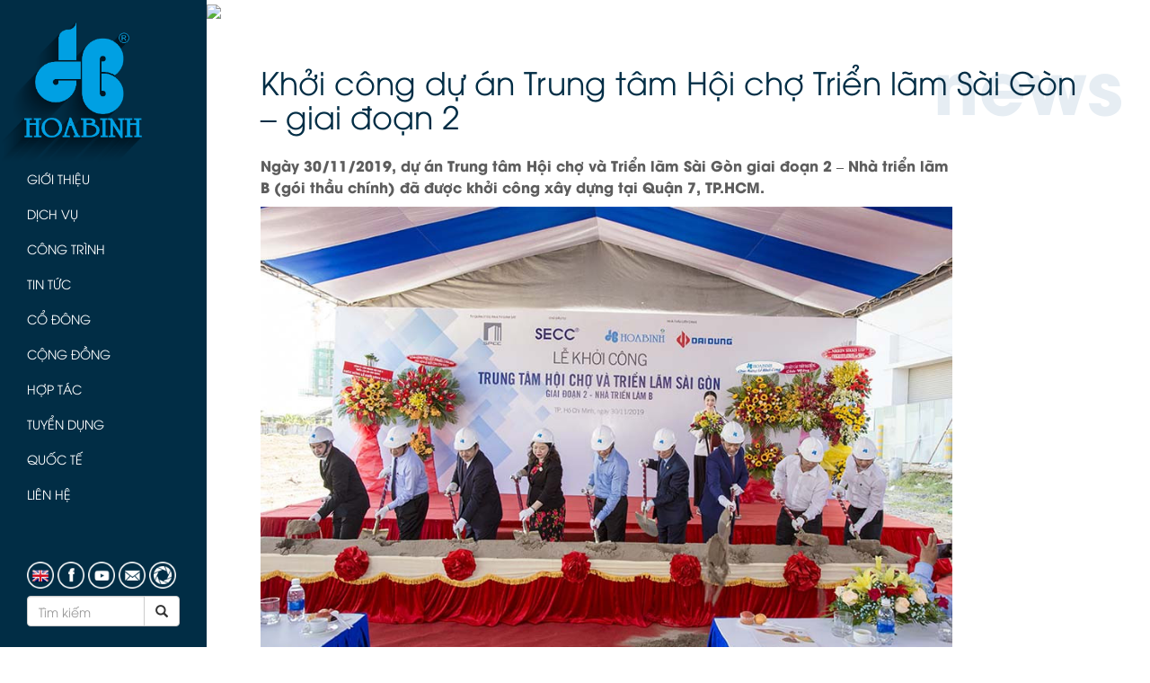

--- FILE ---
content_type: text/html; charset=UTF-8
request_url: https://hbcg.vn/news/9387-khoicongduantrungtamhoichotrienlamsaigongiaidoan2.html
body_size: 25584
content:
<!DOCTYPE html>
<html lang="en">

<head>
    <title>
                    Hòa Bình khởi công xây dựng dự án SECC | Hbcg.vn
            </title>
    <meta charset="utf-8">
    <link rel="shortcut icon" type="image/x-icon" href="/img/favicon.ico">
    <meta name="viewport" content="width=device-width, initial-scale=1">
    <meta name="title" content="Hòa Bình khởi công xây dựng dự án SECC | Hbcg.vn">
<meta name="description" content="Liên danh Hòa Bình và Đại Dũng là thầu chính thi công gói thầu xây dựng chính từ kết cấu móng đến mái, thời gian thi công trong 465 ngày.">
    <link rel="stylesheet" href="https://hbcg.vn/css/bootstrap.css">
    <style>

    </style>
        <link rel="stylesheet" href="https://hbcg.vn/css/style.css">
    <script src="https://hbcg.vn/js/jquery.min.js"></script>
    <script src="https://hbcg.vn/js/bootstrap.min.js"></script>
    <script src="https://hbcg.vn/admin/hb/js/helpers/util.js"></script>
    <!-- Google Tag Manager -->
    <script>
        (function(w, d, s, l, i) {
            w[l] = w[l] || [];
            w[l].push({
                'gtm.start': new Date().getTime(),
                event: 'gtm.js'
            });
            var f = d.getElementsByTagName(s)[0],
                j = d.createElement(s),
                dl = l != 'dataLayer' ? '&l=' + l : '';
            j.async = true;
            j.src =
                'https://www.googletagmanager.com/gtm.js?id=' + i + dl;
            f.parentNode.insertBefore(j, f);
        })(window, document, 'script', 'dataLayer', 'GTM-53VB7R7');
    </script>
    <!-- End Google Tag Manager -->
</head>

<body class="newsPage">
        <!-- Google Tag Manager (noscript) -->
        <noscript><iframe src="https://www.googletagmanager.com/ns.html?id=GTM-53VB7R7" height="0" width="0" style="display:none;visibility:hidden"></iframe></noscript>
        <!-- End Google Tag Manager (noscript) -->
        <div class="navbar navbar-default navbar-fixed-top visible-sm visible-xs" role="navigation">
    <div class="container-fluid">
        <div class="navbar-header">
            <button type="button" class="navbar-toggle" data-toggle="offcanvas" data-target=".sidebar-nav">
                <span class="icon-bar"></span>
                <span class="icon-bar"></span>
                <span class="icon-bar"></span>
            </button>
            <a class="navbar-brand" href="/"><img src="https://hbcg.vn/img/logo1.png" class="logo"></a>
        </div>
    </div>
</div>        <div class="container-fluid">
            <div class="row row-offcanvas row-offcanvas-left">
                <div class="menu sidebar-offcanvas" id="sidebar" role="navigation">
    <div class="menu__inner">
        <a href="/"><img src="https://hbcg.vn/img/logo1.png" class="logo hidden-xs hidden-sm"></a>
        <ul class="nav nav-pills nav-stacked">
                            <li class="dropdown">
    <a class="dropdown-toggle" data-toggle="dropdown" href="#">Giới thiệu</a>
    <ul class="dropdown-menu">
        <li><a href="https://hbcg.vn/page/57-thong-diep-cua-chu-tich-hdqt.html">Thông điệp của CT. HĐQT</a></li>
        <li><a href="https://hbcg.vn/page/58-lich-su.html">Lịch sử</a></li>
        <li><a href="https://hbcg.vn/page/59-tuyen-ngon-gia-tri.html">Tuyên ngôn giá trị</a></li>
        <li><a href="https://hbcg.vn/page/61-co-cau-to-chuc.html">Cơ cấu tổ chức</a></li>
        <li><a href="https://hbcg.vn/bod">Đội ngũ lãnh đạo</a></li>
        <li><a href="https://hbcg.vn/page/63-trinh-do-chuyen-mon.html">Trình độ chuyên môn</a></li>
        <li><a href="https://hbcg.vn/page/64-nang-luc-thi-cong.html">Năng lực thi công</a></li>
        <li><a href="https://hbcg.vn/page/65-he-thong-quan-ly.html">Hệ thống quản lý</a></li>
        <li><a href="https://hbcg.vn/page/66-thanh-tich.html">Thành tích</a></li>
        <li><a href="https://hbcg.vn/page/67-cong-ty-thanh-vien.html">Công ty thành viên</a></li>
        <li><a href="https://hbcg.vn/cr">Khách hàng</a></li>
    </ul>
</li>
<li><a href="https://hbcg.vn/page/69-dich-vu.html">Dịch vụ</a></li>
<li class="dropdown">
    <a class="dropdown-toggle" data-toggle="dropdown" href="projects.html">Công trình</a>
    <ul class="dropdown-menu long-dropdown">
        <p class="txt10">Hạng mục</p>
                    <li><a href="https://hbcg.vn/project/type/1-Công trình thương mại phức hợp.html">Công trình thương mại phức hợp</a></li>
                    <li><a href="https://hbcg.vn/project/type/2-Công trình nhà ở.html">Công trình nhà ở</a></li>
                    <li><a href="https://hbcg.vn/project/type/3-Công trình văn hóa - y tế - Giáo dục.html">Công trình văn hóa - y tế - Giáo dục</a></li>
                    <li><a href="https://hbcg.vn/project/type/4-Công trình công nghiệp.html">Công trình công nghiệp</a></li>
                    <li><a href="https://hbcg.vn/project/type/5-Công trình hạ tầng - hàng không.html">Công trình hạ tầng - hàng không</a></li>
                <p class="txt10">Năm</p>
        <ul class="years">
                                        <li><a href="https://hbcg.vn/project/year/2026.html">2026</a></li>
                            <li><a href="https://hbcg.vn/project/year/2025.html">2025</a></li>
                            <li><a href="https://hbcg.vn/project/year/2024.html">2024</a></li>
                            <li><a href="https://hbcg.vn/project/year/2023.html">2023</a></li>
                            <li><a href="https://hbcg.vn/project/year/2022.html">2022</a></li>
                    </ul>
        <ul class="years">
                            <li><a href="https://hbcg.vn/project/year/2021.html">2021</a></li>
                            <li><a href="https://hbcg.vn/project/year/2020.html">2020</a></li>
                            <li><a href="https://hbcg.vn/project/year/2019.html">2019</a></li>
                            <li><a href="https://hbcg.vn/project/year/2018.html">2018</a></li>
                            <li><a href="https://hbcg.vn/project/year/2017.html">2017</a></li>
                    </ul>
        <p class="txt10">Khu vực</p>
                    <li><a href="https://hbcg.vn/project/region/1-Bắc.html">Bắc</a></li>
                    <li><a href="https://hbcg.vn/project/region/2-Trung.html">Trung</a></li>
                    <li><a href="https://hbcg.vn/project/region/3-Nam.html">Nam</a></li>
                    <li><a href="https://hbcg.vn/project/region/4-Nước ngoài.html">Nước ngoài</a></li>
            </ul>
</li>
<li><a href="https://hbcg.vn/news/">Tin tức</a></li>
<li class="dropdown">
    <a class="dropdown-toggle" data-toggle="dropdown" href="#">Cổ đông</a>
    <ul class="dropdown-menu">
        <li><a href="https://hbcg.vn/page/70-co-dong.html">Giới thiệu chung</a></li>
        <li><a href="https://hbcg.vn/report/news.html">Thông tin cổ đông</a></li>
        <li><a href="https://hbcg.vn/report/congress_news.html">Đại hội cổ đông</a></li>
        <li><a href="https://hbcg.vn/report/financial.html">Báo cáo tài chính</a></li>
        <li><a href="https://hbcg.vn/report/annual.html">Báo cáo thường niên</a></li>
        <li><a href="https://hbcg.vn/report/invest.html">Bản tin nhà đầu tư</a></li>
    </ul>
</li>
<li class="dropdown">
    <a class="dropdown-toggle" data-toggle="dropdown" href="#">Cộng đồng</a>
    <ul class="dropdown-menu">
        <li><a href="https://hbcg.vn/community/choose/1">Quỹ Lê Mộng Đào</a></li>
        <li><a href="https://hbcg.vn/community/news">Hoạt động xã hội</a></li>
	<li><a href="https://hbcg.vn/community/esg">ESG</a></li>
    </ul>
</li>
<li class="dropdown">
    <a class="dropdown-toggle" data-toggle="dropdown" href="#">Hợp tác</a>
    <ul class="dropdown-menu">
        
        <li><a href="https://hbcg.vn/page/75-chinh-sach-nha-thau-phu.html">Chính sách thầu phụ</a></li>
        <li><a href="https://hbcg.vn/page/7390-chinh-sach-nha-cung-cap.html">Chính sách nhà cung cấp</a></li>
        
    </ul>
</li>
<li class="dropdown">
    <a class="dropdown-toggle" data-toggle="dropdown" href="#">Tuyển dụng</a>
    <ul class="dropdown-menu">
        <li><a href="https://hbcg.vn/page/77-chinh-sach-nhan-su.html">Chính sách nhân sự</a></li>
        <li><a href="https://hbcg.vn/jobs">Vị trí tuyển dụng</a></li>
	<li><a href="https://hbevn.vn">Cơ hội việc làm quốc tế</a></li>
    </ul>
</li>
<li class="dropdown">
    <a class="dropdown-toggle" data-toggle="dropdown" href="#">Quốc tế</a>
    <ul class="dropdown-menu">
        <li><a href="https://hbcg.vn/page/10382-tam-nhin-va-muc-tieu.html">Tầm nhìn và mục tiêu</a></li>
        <li><a href="https://hbcg.vn/page/10381-chien-luoc-va-hop-tac.html">Chiến lược và hợp tác</a></li>
        <li><a href="https://hbcg.vn/page/10380-thi-truong-muc-tieu.html">Thị trường mục tiêu</a></li>
        <li><a href="https://hbcg.vn/news/category/9-tin-quoc-te.html">Tin quốc tế</a></li>
	<li><a href="https://hbevn.vn">Hướng nghiệp Nghề Quốc Tế HBE</a></li>
    </ul>
</li>
<li><a href="https://hbcg.vn/page/79-lien-he.html">Liên hệ</a></li>
                    </ul>

        <div class="social-icons">
                            <a href="https://hbcg.vn/locale/2"><img src="https://hbcg.vn/img/en.png"></a>
                        <a href="https://www.facebook.com/hoabinhconstruction/" target="_blank"><img src="https://hbcg.vn/img/fb.png"></a>
            <a href="https://www.youtube.com/channel/UCJjuquVuJKPW8ua4hLz5y9w/featured" target="_blank"><img src="https://hbcg.vn/img/youtube.png"></a>
            <a href="https://mail.hbcg.vn/webmail/" target="_blank"><img src="https://hbcg.vn/img/email.png"></a>
            <a href="https://portal.hbcg.vn/security/login.aspx" target="_blank"><img src="https://hbcg.vn/img/portal.png"></a>

            <form class="navbar-form" role="search" style="padding: 0" action="https://hbcg.vn/search">
                <div class="input-group">
                    <input class="form-control" placeholder="Tìm kiếm" name="keyword" type="text">
                    <div class="input-group-btn">
                        <button class="btn btn-default" type="submit"><i class="glyphicon glyphicon-search"></i></button>
                    </div>
                </div>
            </form>
        </div>
    </div>
</div>                <div class="container-fluid" id="container">
                    <div class="main">
                                                            <img src="https://hbcg.vn/storage/posts/image/20191129091250.jpg">
                            <div class="container-fluid      main-padding
     tin-tuc
" id="tin-tuc">
                                <h1 class="txt2">Khởi công dự án Trung tâm Hội chợ Triển lãm Sài Gòn – giai đoạn 2</h1>
    <p class="bg-text">news</p>
    <div class="row">
        <div class="col-lg-10">
            <p class="txt32"> Ngày 30/11/2019, dự án Trung tâm Hội chợ và Triển lãm Sài Gòn giai đoạn 2 – Nhà triển lãm B (gói thầu chính) đã được khởi công xây dựng tại Quận 7, TP.HCM.</p>
            <p style="text-align:justify"><img alt="Hòa Bình khởi công xây dựng dự án SECC" src="https://hbcg.vn/laravel-filemanager/app/public/media/image/tap-doan-xay-dung-hoa-binh-khoi-cong-SECC-1.jpg" style="width:886px" /></p>

<p style="text-align:justify"><span style="font-size:13.0pt">Trung tâm Hội chợ và Triển lãm Sài Gòn giai đoạn 2 – Nhà triển lãm B</span><span style="font-size:13.0pt"> do Công ty Liên doanh Hội chợ và Triển lãm Sài Gòn làm chủ đầu tư</span><span style="font-size:13.0pt">. Dự án </span><span style="font-size:13.0pt">có diện tích xây dựng 12.231 m<sup>2</sup>, </span><span style="font-size:13.0pt">sử dụng biện pháp kết cấu khung dàn thép nhịp lớn. </span></p>

<p style="text-align:justify"><img alt="Hòa Bình khởi công xây dựng dự án SECC" src="https://hbcg.vn/laravel-filemanager/app/public/media/image/tap-doan-xay-dung-hoa-binh-khoi-cong-SECC-3.jpg" style="width:886px" /></p>

<p style="text-align:justify"><span style="font-size:13.0pt">Liên danh </span><span style="font-size:13.0pt">Tập đoàn Xây dựng </span><span style="font-size:13.0pt">Hòa Bình và Công ty CP Cơ khí Xây dựng Thương mại Đại Dũng là thầu chính thi công gói thầu xây dựng chính từ kết cấu móng đến mái</span><span style="font-size:13.0pt">, thời gian thi công trong 465 ngày. </span></p>

<p style="text-align:justify"><span style="font-size:13.0pt"><img alt="Hòa Bình khởi công xây dựng dự án SECC" src="https://hbcg.vn/laravel-filemanager/app/public/media/image/tap-doan-xay-dung-hoa-binh-khoi-cong-SECC-2.jpg" style="width:886px" /></span></p>
            <div class="row">
                <div class="col-xs-12">
                    <div class="print-email">
                        <a href="javascript:window.print()" class="printbtn"><img src="https://hbcg.vn/img/print.png"></a>
                        <!-- Trigger the modal with a button -->
                        <button type="button" class="email" data-toggle="modal" data-target="#email"><img src="https://hbcg.vn/img/email-icon.png"></button>

                        <!-- Modal -->
                        <div id="email" class="modal fade" role="dialog">
                            <div class="modal-dialog">

                                <!-- Modal content-->
                                <div class="modal-content">
                                    <div class="modal-body">
                                        <button type="button" class="close" data-dismiss="modal"><img src="https://hbcg.vn/img/close.png"></button>
                                        <h1 class="txt2">Gửi cho bạn</h1>
                                        <form>
                                            <div class="form-group">
                                                <label for="usr">Tên của bạn</label>
                                                <input type="text" class="form-control" id="usr">
                                            </div>
                                            <div class="form-group">
                                                <label for="email">Email của bạn</label>
                                                <input type="email" class="form-control" id="sender-email">
                                            </div>
                                            <div class="form-group">
                                                <label for="email">Email người nhận</label>
                                                <input type="email" class="form-control" id="receiver-email">
                                            </div>
                                            <div class="form-group">
                                                <label for="usr">Tiêu đề</label>
                                                <input type="text" class="form-control" id="title">
                                            </div>
                                            <div class="form-group">
                                                <label for="comment">Nội dung tin nhắn</label>
                                                <textarea class="form-control" rows="5" id="comment"></textarea>
                                            </div>
                                            <button type="submit" class="discover-btn">Gửi<span><img src="https://hbcg.vn/img/arrow.png"></span></button>
                                        </form>
                                    </div>
                                </div>
                            </div>
                        </div>
                    </div>
                </div>
            </div>
        </div>
    </div>
    <div class="divider"></div>
    <h1 class="txt2">Tin liên quan</h1>
    <div class="row tin-lien-quan">
                    <a href="https://hbcg.vn/news/9114-hoabinhcatnocvuottiendochungcuch2-cityland.html">
                <div class="col-sm-4">
                    <div class="project-img-div">
                                                    <img src="https://hbcg.vn/storage/posts/image/thumbnail//20181120080754.jpg">
                                            </div>
                                            <p class="txt31">Hòa Bình cất nóc vượt tiến độ Chung...</p>
                                        <p>Sáng ngày 17/11/2018, Công ty Cổ phần Tập đoàn Xây dựng Hòa Bình và Chủ đầu tư Công ty TNHH...</p>
                </div>
            </a>
                    <a href="https://hbcg.vn/news/10058-hoabinhcatnocduandautientaithanhphocaphe.html">
                <div class="col-sm-4">
                    <div class="project-img-div">
                                                    <img src="https://hbcg.vn/storage/posts/image/thumbnail//20210928072706.jpg">
                                            </div>
                                            <p class="txt31">Hòa Bình cất nóc dự án đầu tiên tại...</p>
                                        <p>Ngày 26/9/2021, sau 5 tháng thi công Tập đoàn Xây dựng Hòa Bình đã chính thức cất nóc dự án Nhà...</p>
                </div>
            </a>
                    <a href="https://hbcg.vn/news/8670-hoabinhthicongvuottiendohaicongtrinhtaitphcmvadongthap.html">
                <div class="col-sm-4">
                    <div class="project-img-div">
                                                    <img src="https://hbcg.vn/storage/posts/image/thumbnail/20170805032030.jpg">
                                            </div>
                                            <p class="txt31">Hòa Bình thi công vượt tiến độ hai...</p>
                                        <p>Vừa qua, Công ty CP Xây dựng và Kinh doanh Địa ốc Hòa Bình đã tiến hành cất nóc hai công trình...</p>
                </div>
            </a>
            </div>
                            <div class="footer">
                                                                <div class="row">
    <nav class="navbar">
        <ul class="nav navbar-nav">
            <li><a href="https://hbcg.vn">Trang chủ</a></li>
            <li><a href="https://hbcg.vn/page/57-thong-diep-cua-chu-tich-hdqt.html">Giới thiệu</a></li>
            <li><a href="https://hbcg.vn/page/69-dich-vu.html">Dịch vụ</a></li>
            <li><a href="https://hbcg.vn/project/year/2017.html">Dự án</a></li>
            <li><a href="https://hbcg.vn/news">Tin tức</a></li>
            <li><a href="https://hbcg.vn/report/news.html">Quan hệ cổ đông</a></li>
            <li><a href="https://hbcg.vn/community/news">Hoạt động xã hội</a></li>
            <li><a href="https://hbcg.vn/page/74-co-hoi-hop-tac.html">Hợp tác</a></li>
            <li><a href="https://hbcg.vn/jobs">Tuyển dụng</a></li>
            <li><a href="https://hbcg.vn/page/79-lien-he.html">Liên hệ</a></li>
        </ul>
    </nav>
</div>                                                                <div class="row">
                                    <div class="col-xs-12">
                                        <p class="txt9">HBC</p>
                                        <img src="https://hbcg.vn/img/stock.png">
                                        <p class="txt8">6.4</p>
                                        <div class="info-date">
                                            <p>-<br>18/01/2026</p>
                                        </div>
                                    </div>
                                </div>
                                <div class="row">
                                    <div class="col-xs-12">
                                        <p class="copyright">2018 Copyright © Hoa Binh Corporation. All rights reserved.</p>
                                    </div>
                                </div>

                                <div class="subscribeEmailWidget">
	<div class="subscribeEmailWidget-msg">
		<p class="subscribeEmailWidget-msg-content"></p>
	</div>
	<span class="subscribeEmailWidget-btn">▲</span>
	<div class="subscribeEmailWidget-inner">
		<div class="row subscribeEmailWidget-content">
			<div class="col-xs-12">
				<form class="form-inline" onsubmit="return postEmailForm();">
					<div class="form-group">
						<label for="subscribeEmail">Nhận bản tin hàng tháng từ Hoà Bình</label>
						<input type="email" class="form-control"  id="subscribeEmail" placeholder="Nhập email của bạn" require>
						<button id="subscribe-btn" type="submit" class="btn btn-default">Đăng ký</button>
					</div>
				</form>
			</div>
		</div>
	</div>
</div>

<script>
	$(document).ready(function () {
		$('.subscribeEmailWidget-btn').on('click', function () {
			$('.footer').toggleClass('footer--subscribe')

		});
		
	});

	function postEmailForm() {
		let email = $('#subscribeEmail').val();
		if(email == '') {
			$('#subscribeEmail').focus();
			return false;
		}
		$.ajax({
			url: "https://hbcg.vn/follow-email/insert", // đường dẫn khi gửi dữ liệu đi 'search' là tên route mình đặt bạn mở route lên xem là hiểu nó là cái j.
			method: "POST", // phương thức gửi dữ liệu.
			data: {
			
				followEmailInsert: $('#subscribeEmail').val()
			},
			success: function (data) { //dữ liệu nhận về
				$('.subscribeEmailWidget-msg-content').html(data);
				$('.subscribeEmailWidget-msg')
				.addClass('success')
				.removeClass('error');

				setTimeout(function() {
					$('.subscribeEmailWidget-msg-content').html('');
					$('.subscribeEmailWidget-msg')
					.removeClass('success error');
					$('.footer').removeClass('footer--subscribe');
					$('#subscribeEmail').val('');
				}, 2000);
				
			},
			error: function (xhr, status, error) {					
				$('.subscribeEmailWidget-msg-content').html(xhr.responseJSON);
				$('.subscribeEmailWidget-msg')
				.removeClass('success')
				.addClass('error');
				setTimeout(function() {
					$('.subscribeEmailWidget-msg-content').html('');
					$('.subscribeEmailWidget-msg')
					.removeClass('success error');
					$('#subscribeEmail').focus();
				}, 3000);
			}

		});
		
		return false;

	}
</script>                            </div>
                        </div>
                    </div>
                </div>
            </div>
        </div>

        <div class='loader' style="display: none;"></div>

        
        <script>
            $(document).ready(function() {
                $('[data-toggle=offcanvas]').click(function() {
                    $('.row-offcanvas').toggleClass('active');
                });
            });

            function showReport(year, text) {
                $('.report').removeClass('financial-enable');
                $('.report').addClass('financial-disable');
                $('.report').slideUp('slow');
                $('#report_' + year).slideDown('slow');
                $('span#text_name').text(text + ' ' + year);
            }

            function showShareHolders(year, text) {
                console.log('here we go');
                $('.share-holders').removeClass('financial-enable');
                $('.share-holders').addClass('financial-disable');
                $('.share-holders').slideUp('slow');
                $('#share-holders_' + year).slideDown('slow');
                $('span#text_name').text(text + ' ' + year);
            }

            $('.panel-heading').click(function() {
                $('html,body').animate({
                    scrollTop: '400px'
                }, 800);
            });

            if (window.innerWidth > 767) {
                $(document).ready(function() {
                    // Select and loop the container element of the elements you want to equalise
                    $('.awards').each(function() {

                        // Cache the highest
                        var highestBox = 0;

                        // Select and loop the elements you want to equalise
                        $('.award', this).each(function() {

                            // If this box is higher than the cached highest then store it
                            if ($(this).height() > highestBox) {
                                highestBox = $(this).height();
                            }

                        });

                        // Set the height of all those children to whichever was highest
                        $('.award', this).height(highestBox);
                    });
                });
            }
        </script>

        <!-- Global site tag (gtag.js) - Google Analytics -->
        <script async src="https://www.googletagmanager.com/gtag/js?id=UA-146461516-1">1</script>
         <script>
            window.dataLayer = window.dataLayer || [];

            function gtag() {
                dataLayer.push(arguments);
            }
            gtag('js', new Date());

            gtag('config', 'UA-146461516-1');
        </script>

    </body>

</html>

--- FILE ---
content_type: text/css
request_url: https://hbcg.vn/css/style.css
body_size: 43995
content:
@font-face {
    font-family: UTMAvo;
    src: url(../fonts/utm-avo.woff);
}

@font-face {
    font-family: UTMAvo_Bold;
    src: url(../fonts/utm-avobold.woff);
}

@media (max-width: 767px) {
    .sub-story p{
        min-height: unset !important;
    }
}
.text-title {
    font-family: UTMAvo_Bold;
    font-size: 16px;
    color: #5d5d5d;
    min-height: 80px;
}

#clipsCarousel .item{
    height: 300px;
}

@media (min-width: 1024px) {
    #clipsCarousel .item{
        height: 600px;
    }
}
body {
    font-family: UTMAvo;
    line-height: 1.5;
}

.main img {
    width: 100%;
}

.main button img {
    width: auto;
}

.main button img.clip-img {
    width: 100%;
}

.main .bod button img {
    width: 100%;
}

.main .bod button.close img {
    width: auto;
}

.main .ban-tin img {
    height: 100%;
}

#tin-tuc img {
    width: auto !important;
    max-width: 100%;
}

#tin-tuc .project-img-div img {
    width: 100% !important;
}

.container-fluid,
.main .col-sm-2,
.main.col-md-10,
.main.col-sm-12 {
    padding: 0;
}

.menu {
    background-color: #012d45;
    position: fixed;
    height: 100vh;
    width: 230px;
    float: left;
    z-index: 1;
}
.menu__inner {
    padding-bottom: 115px;
    min-height: 680px;
    height: 100%;
    position: relative;
}

.menu ul {
    text-align: left;
    padding: 20px 0;
}

.menu ul.nav-stacked {
    padding: 0;
}

.logo {
    max-width: 180px;
}

.search-input {
    width: 100%;
    -webkit-transition: 0.4s ease-in-out;
    transition: 0.4s ease-in-out;
    background-image: url(../img/search.png);
    background-color: transparent;
    background-repeat: no-repeat;
    background-position: 0 10px;
    padding: 5px 0 5px 30px;
    border: none;
}

.search-input:hover {
    cursor: pointer;
}

.search-input:focus {
    background-color: #b3832e;
    background-position: 5px 10px;
    outline: none;
}

a:hover .search-input {
    color: white;
}

.social-icons {
    position: absolute;
    bottom: 15px;
    left: 50%;
    transform: translateX(-50%);
    width: 170px;
}

.social-icons img {
    width: 30px;
}

#container {
    width: 100%;
    float: right;
    margin-left: -250px;
    z-index: 0;
}

.main {
    margin-left: 230px;
}

.banner {
    background-size: cover;
    background-position: center;
}

.menu .dropdown-menu.long-dropdown {
    top: -260px;
}

.txt1 {
    font-size: 30px;
    padding-bottom: 30px;
    font-family: UTMAvo;
    text-transform: none;
}

.highlight {
    background-color: rgba(70, 70, 70, 0.6);
    padding: 45px 30px 60px;
    width: 65%;
    position: absolute;
    right: 0;
    top: 35%;
}

.menu ul.years {
    float: left;
    padding: 5px 30px;
    list-style: none;
}

.menu ul.years li {
    padding: 5px 0;
}

.menu ul.years li a:hover {
    text-decoration: none;
}

.onpage-banner {
    height: 300px;
}

.firstcharacter {
    float: left;
    font-size: 70px;
    line-height: 55px;
    padding-right: 8px;
}

.bg-text {
    font-size: 80px;
    position: absolute;
    right: 60px;
    top: 10px;
    color: #e6edf3;
    font-family: UTMAvo_Bold;
    z-index: -1;
}

.cooperation .main-padding {
    padding: 0 60px 0;
}

.cooperation .banner {
    font-family: UTMAvo;
    text-transform: none;
    background: url(../img/IMG_0476.JPG);
    background-size: cover;
    background-position: center;
}

.cooperation .discover-btn {
    max-width: 305px;
    text-transform: uppercase;
    font-family: UTMAvo_Bold;
    margin: 20px 0 0;
}

.cooperation .txt1 {
    padding-bottom: 0;
}

.row.ban-tin {
    margin: 0;
}

@media (min-width: 1170px) and (max-width: 1181px) {
    .txt6 {
        height: 160px !important;
    }

    .col-sm-4 a p:nth-child(2) {
        height: 160px;
    }

    .txt1 {
        font-size: 30px;
    }
}

@media (min-width: 1182px) and (max-width: 1350px) {
    .txt6 {
        height: 155px !important;
    }

    .col-sm-4 a p:nth-child(2) {
        height: 160px;
    }

    .txt1 {
        font-size: 24px;
    }
}

@media (min-width: 626px) and (max-width: 705px) {
    .txt1 {
        font-size: 24px;
    }
}

@media (min-width: 925px) and (max-width: 993px) {
    .txt1 {
        font-size: 25px;
    }
}

@media (min-width: 1101px) and (max-width: 1168px) {
    .txt6 {
        height: 160px !important;
    }

    .col-sm-4 a p:nth-child(2) {
        height: 160px;
    }

    .col-sm-4 a.tt-co-dong p:nth-child(2) {
        height: auto;
    }


}

@media (min-width: 1100px) {
    .txt6 {
        height: 160px !important;
    }

    .col-sm-4 a p:nth-child(2) {
        height: 160px;
    }

    .col-sm-4 a.tt-co-dong p:nth-child(2) {
        height: auto;
    }

    .social-icons img {
        width: 30px;
    }

    .bg-text {
        right: 30px;
    }

    .highlight {
        width: 70%;
    }
}

@media (max-width: 992px) {
    .empty {
        display: none;
    }

    #container {
        width: 100%;
        float: right;
        margin-left: 0;
        margin-top: 57px;
    }

    .main {
        margin-left: 0;
    }

    .menu .dropdown-menu.long-dropdown {
        top: -88px;
    }
}

.banner {
    font-family: UTMAvo_Bold;
    color: white;
    text-transform: uppercase;
    height: 100vh;
    position: relative;
}

.discover-btn {
    background-color: #012d45;
    padding: 10px 20px;
    border-radius: 25px;
    display: block;
    max-width: 170px;
    color: white;
    bottom: 15px;
    right: 35px;
    position: absolute;
}

.discover-btn:hover,
.discover-btn:focus {
    background-color: #b3832e;
    text-decoration: none;
    color: white;
}

.discover-btn img {
    width: auto;
    padding: 0 0 0 5px;
}

.menu .dropdown-menu {
    left: 100%;
    top: 0;
}

.scroll {
    animation: MoveUpDown 1s linear infinite;
    position: absolute;
    left: 45%;
    bottom: 0;
    text-align: center;
}

@keyframes MoveUpDown {
    0% {
        bottom: 0;
    }
    50% {
        bottom: 20px;
    }
    100% {
        bottom: 0;
    }
}

.scroll p {
    text-shadow: 2px 2px 8px black;
}

.main .scroll img {
    width: auto;
}

@media (max-width: 992px) {
    .logo {
        width: 40px;
        padding: 0;
    }
}

@media (max-width: 992px) {
    .menu .dropdown-menu {
        left: 0;
        top: 0;
        position: relative;
        float: none;
    }

    .social-icons {
        position: relative;
        left: 20px;
        transform: none;
        width: auto;
    }

    .menu {
        text-align: left;
    }

    .menu .dropdown-menu.long-dropdown {
        top: 0;
    }

    .menu ul.nav-stacked {
        margin-bottom: 30px;
    }
}

#sidebar {
    height: 100%;
}

.row-offcanvas {
    margin: 0;
}

/* collapsed sidebar styles */
@media screen and (max-width: 992px) {
    .row-offcanvas-left .sidebar-offcanvas {
        left: 0;
    }

    .row-offcanvas-left.active {
        left: 0;
    }

    .sidebar-offcanvas {
        width: 100%;
        display: none;
        padding-top: 57px;
    }

    .row-offcanvas-left.active .sidebar-offcanvas {
        display: block;
    }

    .menu {
        overflow-x: hidden;
        overflow-y: scroll;
    }
}

.main-padding {
    padding: 30px 60px 0;
    position: relative;
}

.divider {
    height: 1px;
    width: 100%;
    background-color: #959595;
}

.main .carousel-control img {
    width: auto;
    position: absolute;
    top: 45%;
}

.main .carousel-control.left img {
    left: 15px;
}

.main .carousel-control.right img {
    right: 15px;
}

.phone, .fax, .web {
    line-height: 2;
    padding: 0 0 10px;
    margin: 0 0 5px;
}

.gia-tri-cot-loi {
    margin: 20px -15px 0;
}

@media (max-width: 767px) {
    .gia-tri-cot-loi {
        margin: 0 -15px 0;
    }

    .bg-text {
        display: none;
    }

    .highlight {
        width: 100%;
        top: 10%;
        padding: 45px 15px 60px;
    }
}

/*Thong diep chairman-message.html */

.quote {
    background-color: #ebebeb;
    display: inline-block;
    padding: 30px;
    font-size: 16px;
    font-style: italic;
    margin: 0 0 30px;
}

.main .quote img {
    width: 50px;
    margin: 0 0 15px;
}

.message-content {
    text-align: justify;
}

/*End Thong diep chairman-message.html */
/*Lich su history.html*/

.txt11 {
    background-color: #012d45;
    padding: 5px 15px;
    border-radius: 30px;
    font-family: UTMAvo_Bold;
    color: white;
    margin: 0 5px 0 0;
}

.txt12 {
    color: #5d5d5d;
    font-family: UTMAvo_Bold;
    text-transform: none;
}

.history-line {
    padding: 0 15px 0 70px;
    margin: 0 0 0 62px;
    border-left: 1px solid #012d45;
    height: 20px;
}

.history .panel-group .panel-default:last-child .history-line {
    display: none;
}

.history .panel-group .panel-default:last-child .panel-body {
    padding: 20px 15px 20px 70px;
    border-left: none;
}

.history-img {
    height: 400px;
    margin: 20px 0 0;
}

.history .panel {
    text-align: justify;
}

@media (max-width: 767px) {
    .history .panel-body {
        padding: 0 0 20px 0;
        margin: 0;
        border-left: none;
    }

    .txt11 {
        float: left;
    }

    .panel-heading {
        padding: 0;
    }

    .history-line {
        margin: -10px 0 0 65px;
        height: 25px;
    }

    .history .panel-group .panel-default:last-child .panel-body {
        padding: 20px 0 0 0;
    }
}

/*End Lich su history.html*/
/*Tuyen ngon declaration.html*/

.declaration {
    text-align: justify;
}

.txt13 {
    font-family: UTMAvo_Bold;
    text-transform: uppercase;
    font-size: 16px;
    color: #5d5d5d;
}

/*End Tuyen ngon declaration.html*/
/*Co cau structure.html*/
.structure img {
    margin: 0 0 15px;
}

/*End Co cau structure.html*/
/*Doi ngu lanh dao bod.html*/

.tabs1 {
    margin: 15px 0 20px;
}

.tabs1 li a {
    color: #333;
    text-transform: none;
    border-radius: 30px;
}

.tabs1 li.active a {
    background-color: #012d45;
    color: white;
}

.main-person {
    height: 400px;
    width: 100%;
    border: 1px solid #e0e0e0;
    margin: 0 0 10px;
}

.person-img {
    height: 200px;
    width: 100%;
    border: 1px solid #e0e0e0;
    margin: 0 0 10px;
}

.bod button {
    width: 100%;
    background: none;
    border: none;
}

.bod button:focus {
    outline: none;
}

.txt16 {
    font-family: UTMAvo_Bold;
    font-size: 16px;
    color: #5d5d5d;
}

.txt17 {
    padding-top: 20%;
    text-align: left;
}

.txt18 {
    text-align: left;
    padding-top: 22%;
}

.bod button:hover .txt18,
.bod button:hover .txt17,
.bod button:hover .txt16 {
    color: #b3832e;
}

.tabs1 li a {
    padding: 7px 15px;
}

.outer {
    white-space: nowrap;
    overflow-y: hidden;
    overflow-x: scroll;
    -webkit-overflow-scrolling: touch;
}

.wrapper {
    width: 100%;
}

.tabs1 li,
.tabs1 li a {
    display: inline;
    float: none;
}

@media (max-width: 1200px) {
    .txt18 {
        padding-top: 0;
    }
}

@media (max-width: 767px) {
    .txt17,
    .txt18 {
        padding: 0;
        margin: 10px 0 0 0;
    }

    .person-img {
        height: 400px;
    }
}

/*End Doi ngu lanh dao bod.html*/
/*Nguon nhan luc qualification.html*/
.qualification img {
    margin: 30px 0 15px;
}

/*End Nguon nhan luc qualification.html*/
/*Nang luc thi cong equipment.html*/

.equipment img {
    width: auto;
}

.txt19 {
    color: #b3832e;
    font-size: 40px;
    line-height: 0.7;
    padding-bottom: 10px;
    display: inline-block;
    vertical-align: middle;
    line-height: normal;
}

.equipment-details {
    float: left;
    margin: 0 15px 0 0;
}

.equipment a.more-btn {
    color: #b3832e;
}

.equipment a.more-btn:hover,
.equipment a.more-btn:focus {
    color: black;
    text-decoration: none;
}

.equipment-devices {
    margin: 10px 0;
}

.txt20 {
    font-family: UTMAvo_Bold;
    font-size: 16px;
    margin: 30px 0 10px;
    color: #5d5d5d;
}

.location-icon {
    float: left;
    padding: 0 10px 10px 0;
}

.equipment .equipment-details img {
    width: auto;
    height: 60px;
}

@media (max-width: 767px) {
    .equipment .equipment-details img {
        width: auto;
        height: 55px;
    }
}

/*End Nang luc thi cong equipment.html*/
/*He thong quan li intro.html*/

.system-btn {
    background-color: #a7a7a7;
    width: 150px;
    height: 150px;
    color: white;
    border: none;
    border-radius: 75px;
    font-size: 25px;
    margin: 10px 0;
    text-transform: uppercase;
}

.system-btn:hover {
    background-color: #012d45;
}

.system-btn:focus {
    outline: none;
}

.system-btn:hover p {
    color: #b3832e;
}

.system-type {
    text-align: center;
    float: left;
    margin: 0 45px 0 0;
}

.txt21 {
    font-family: UTMAvo_Bold;
    color: #5d5d5d;
    font-size: 16px;
    width: 150px;
    height: 75px;
}

.system-types {
    padding: 0 15px;
    width: 620px;
    float: left;
}

@media (max-width: 767px) {
    .system-types {
        width: 100%;
    }

    .system-type {
        margin: 0 15px 0 0;
    }

    .system-btn {
        width: 130px;
        height: 130px;
        font-size: 20px;
    }

    .txt21 {
        width: 130px;
        height: 90px;
    }

    .system-type button.close {
        float: right;
    }
}

/*End He thong quan li intro.html*/
/*Thanh tich awards.html*/
.award {
    text-align: center;
}

.main .awards img {
    height: 100px;
    width: auto;
}

.txt22 {
    font-family: UTMAvo_Bold;
    color: #5d5d5d;
    font-size: 16px;
    margin: 10px 0;
}

.txt23 {
    text-align: justify;
    margin: 0 0 20px;
}

/*End Thanh tich awards.html*/
/*Cong ty thanh vien subsidiaries.html*/
.subsidiaries img {
    width: auto;
}

.txt24 {
    font-family: UTMAvo_Bold;
    color: #5d5d5d;
    font-size: 16px;
}

.subsidiaries a {
    color: #b3832e;
    display: block;
}

.subsidiaries a:hover,
.subsidiaries a:focus {
    color: #012d45;
    text-decoration: none;
}

.subsidiaries .divider {
    margin: 0 0 30px;
}

.subsidiaries .col-sm-6 {
    margin: 0 0 30px;
}

/*End Cong ty thanh vien subsidiaries.html*/
/*Khach hang clients.html*/
.main .clients .col-sm-2 {
    padding: 0 15px;
}

.clients img {
    margin: 10px 0;
}

.download {
    background-color: #ebebeb;
    padding: 10px;
    font-family: UTMAvo_Bold;
    color: #5d5d5d;
    max-width: 300px;
    margin: 0 0 20px;
    min-height: 65px;
    float: left;
}

.main .download img {
    width: auto;
    margin: 0;
    float: left;
}

.download:hover,
.download:focus {
    text-decoration: none;
    color: white;
    background-color: #012d45;
}

.download span {
    padding: 10px 10px 10px 0;
}

@media (max-width: 1100px) {
    .all-y-kien {
        margin: 0;
    }
}

@media (max-width: 767px) {
    .download {
        margin: 0 0 20px;
    }

    .clients .col-sm-6 {
        width: 100%;
        float: left;
    }

    .clients .row.y-kien-kh {
        margin: 0;
    }
}

/*End Khach hang clients.html*/
/*Dich vu services.html*/
.services img {
    margin: 7px 0;
}

.services {
    text-align: justify;
}

/*Cong trinh commerce-construction.html*/
.project-img-div {
}

.project-img {
    width: 100%;
    height: 100%;
}

.pro1 {
    background: url(../img/ANSANA.jpg);
    background-size: cover;
    background-position: center;
}

.pro2 {
    background: url(../img/Diamond_plaza.jpg);
    background-size: cover;
    background-position: center;
}

.pro3 {
    background: url(../img/ngoi_nha_duc.jpeg);
    background-size: cover;
    background-position: center;
}

.txt28 {
    font-family: UTMAvo_Bold;
    color: #5d5d5d;
}

.project-img-div:hover .project-img,
.project-img-div:focus .project-img {
    transform: scale(1.2);
    transition: all .5s;
}

a:hover .txt28,
a:focus .txt28 {
    color: #b3832e;
}

.constructions {
    float: left;
    width: 100%;
}

@media (max-width: 767px) {
    .constructions .positions {
        margin: 0;
    }

    .vt-td {
        margin: 0;
    }
}

/*End Cong trinh commerce-construction.html*/
/*Chi tiet cong trinh constructions-details.html*/
.carousel-img {
    width: 100%;
    height: 500px;
}

.carousel-img1 {
    background: url(../img/home1_m.jpg);
    background-size: cover;
    background-position: center top;
}

.carousel-img2 {
    background: url(../img/Office5.jpg);
    background-size: cover;
    background-position: center top;
}

.carousel-img3 {
    background: url(../img/home4_m.jpg);
    background-size: cover;
    background-position: center top;
}

.carousel-img4 {
    background: url(../img/Foyer2.jpg);
    background-size: cover;
    background-position: center top;
}

#constructions-carousel .carousel-indicators {
    position: relative;
    bottom: 0;
    float: left;
    left: 0;
    width: 100%;
    padding-left: 0;
    margin-left: 0;
}

#constructions-carousel .carousel-indicators li {
    width: 25%;
    height: 200px;
    border: none;
    border-radius: 0;
    margin: 0;
    float: left;
    display: block;
}

.indicator-overlay {
    height: 100%;
    width: 100%;
    background-color: rgba(183, 183, 183, 0.8);
}

#constructions-carousel .carousel-indicators li.active .indicator-overlay {
    display: none;
    transition: 1s;
}

@media (max-width: 767px) {
    #constructions-carousel .carousel-indicators li {
        height: 120px;
    }
}

/*End Chi tiet cong trinh constructions-details.html*/
/*Tin tuc and Bai viet news.html and article.html*/
.txt31 {
    font-family: UTMAvo_Bold;
    color: #5d5d5d;
    font-size: 16px;
    margin: 5px 0 0;
    min-height: 50px;
}

.tin-tuc a {
    color: #5d5d5d;
    text-align: justify;
}

.tin-tuc .col-sm-4:hover .txt31,
.tin-tuc .col-sm-4:focus .txt31,
.tin-tuc a:hover,
.tin-tuc a:focus {
    color: #b3832e;
}

.tin-tuc .tab-content .col-sm-4 {
    margin: 5px 0;
}

.txt32 {
    font-family: UTMAvo_Bold;
    color: #5d5d5d;
    font-size: 16px;
}

.article img {
    margin: 5px 0 10px;
}

/*End Tin tuc and Bai viet news.html and article.html*/
/*Co dong */
.dieu-le .download span {
    line-height: 3.5;
}

.bods-carousel {
    margin: 35px -60px 30px;
}

.carousel-img5 {
    background: url(../img/IMG_1831.JPG);
    background-size: cover;
    background-position: center top;
}

.carousel-img6 {
    background: url(../img/DFI_3897.JPG);
    background-size: cover;
    background-position: center top;
}

.carousel-img7 {
    background: url(../img/DFI_3882.JPG);
    background-size: cover;
    background-position: center top;
}

.bods {
    text-align: justify;
}

.bods .sub-story {
    height: 200px;
    margin: 0 0 15px;
    text-align: justify;
}

.years-filter button {
    padding: 7px 15px;
    background-color: #012d45;
    color: white;
    border-radius: 30px;
    border: none;
}

.years-filter .dropdown-menu {
    min-width: auto;
    padding: 5px 0;
    border-radius: 5px;
}

.years-filter .dropdown-menu > li > a {
    padding: 5px 32px 5px 14px;
    color: white;
}

.years-filter .dropdown-menu > li > a:hover,
.years-filter .dropdown-menu > li > a:focus {
    color: #012d45;
}

.years-filter {
    float: left;
}

.main button.dropdown-toggle img {
    margin: -2px 0 0 2px;
}

.reports .download {
    max-width: none;
    width: 100%;
}

.reports .print-email {
    margin: 0 0 15px;
}

.main .reports .col-sm-2 {
    padding: 0 15px;
}

.txt33 {
    font-family: UTMAvo_Bold;
    color: #5d5d5d;
}

a:hover .txt33,
a:focus .txt33 {
    color: #b3832e;
}

@media (max-width: 1100px) {
    .bods-carousel {
        margin: 35px -30px 30px;
    }
}

@media (max-width: 767px) {
    .bods-carousel {
        margin: 20px -15px 30px;
    }

    .dieu-le {
        margin: 20px 0 0;
    }
}

/*End Co dong */
/*Cong dong community.html*/
.txt34 {
    font-family: UTMAvo_Bold;
    color: #5d5d5d;
    font-size: 16px;
}

.community .txt34 {
    margin: 30px 0 15px;
}

.community .txt34:first-child {
    margin: 0 0 15px;
}

.community {
    text-align: justify;
}

.community a {
    color: #5d5d5d;
}

.community .col-sm-4:hover .txt31,
.community .col-sm-4:focus .txt31,
.community a:hover,
.community a:focus {
    color: #b3832e;
}

.community .tab-content .col-sm-4 {
    margin: 5px 0;
}

/*End Cong dong community.html*/
/*Chinh sach nha cung cap supplier-policies.html*/
.supplier-policies .firstcharacter {
    font-size: 40px;
    line-height: 40px;
}

.supplier-policies img {
    margin: 0 0 30px;
}

/*End Chinh sach nha cung cap supplier-policies.html*/
/*Dang ky du thau apply-tender.html*/
.apply-tender .banner {
    background: url(../img/IMG_0575.JPG);
    background-size: cover;
    background-position: center;
}

.apply-tender .discover-btn {
    max-width: 480px;
}

/*End Dang ky du thau apply-tender.html*/
/*Chinh sach nhan su HR-policies.html*/
.txt35 {
    font-family: UTMAvo_Bold;
    color: #5d5d5d;
}

/*End Chinh sach nhan su HR-policies.html*/
/*Vi tri tuyen dung recruitment.html*/
.txt37 {
    color: #b3832e;
    font-size: 70px;
    line-height: 0.7;
    padding-bottom: 10px;
}

.txt38 {
    font-family: UTMAvo_Bold;
    color: #5d5d5d;
    font-size: 16px;
}

.recruitment .discover-btn {
    text-transform: uppercase;
    float: right;
    margin: 10px 0 0;
    font-family: UTMAvo_Bold;
}

.position {
    float: left;
    width: 100%;
    height: 100%;
}

.position-brief {
    margin: 0 0 15px;
}

.chi-huy {
    background: url(../img/DSC_1064.JPG);
    background-size: cover;
    background-position: center;
}

.giam-sat {
    background: url(../img/IMG_0665.JPG);
    background-size: cover;
    background-position: center;
}

.recruitment-position {
    background-color: rgba(235, 235, 235, 0.8);
    padding: 25px 15px;
    float: left;
    width: 100%;
    height: 100%;
}

@media (max-width: 767px) {
    .position-brief {
        float: left;
        width: 100%;
    }
}

/*End Vi tri tuyen dung recruitment.html*/
/*Lien he contact.html*/
.main .contact img {
    width: 40px;
}

.contact a {
    color: #b3832e;
}

.contact a:hover,
.contact a:focus {
    color: #012d45;
}

.contact .col-sm-6 {
    float: left;
}

/*End Lien he contact.html*/
/*Clips clip.html*/
.more-clips button {
    float: left;
    width: 100%;
    background: none;
    border: none;
}

.more-clips button:focus {
    outline: none;
}

.main .more-clips button .clip-img {
    margin: 10px 0;
}

.list-inline .col-sm-4:first-child .clip-img {
    background: url(../img/DSC_1064.JPG);
    background-size: cover;
    background-position: center;
}

.list-inline .col-sm-4:nth-child(2) .clip-img {
    background: url(../img/DSC_1064.JPG);
    background-size: cover;
    background-position: center;
}

.list-inline .col-sm-4:nth-child(3) .clip-img {
    background: url(../img/DSC_1064.JPG);
    background-size: cover;
    background-position: center;
}

.list-inline .col-sm-4:nth-child(4) .clip-img {
    background: url(../img/DSC_1064.JPG);
    background-size: cover;
    background-position: center;
}

.list-inline a:hover {
    color: #b3832e;
}

/*Clips clip.html*/

.more-btn img {
    width: auto;
    padding: 0 5px 0;
}

.flexbox {
    display: -webkit-flex;
    display: -ms-flexbox;
    display: flex;
    overflow: hidden;
}

.footer {
    background-color: #a7a7a7;
    padding: 30px 60px;
    margin: 35px -60px 0;
    color: white;
    transition: all 0.5s;
}
.footer.footer--subscribe {
    padding-bottom: 80px;

}
.footer.footer--subscribe .subscribeEmailWidget-inner {
    max-height: 500px;
    transition: all 0.5s;
}
.footer.footer--subscribe .subscribeEmailWidget-btn{
    transform: rotate(180deg);
    padding-bottom: 11px;
}
.footer a {
    color: white;
}

.footer a:hover,
.footer a:focus {
    color: #012d45;
    text-decoration: none;
}

.footer .navbar {
    margin: 0;
}

.footer .navbar-nav > li > a {
    padding-bottom: 0;
    font-size: 13px;
}

.footer .navbar-nav {
    margin: 0 0 20px;
}

.txt8 {
    color: #327e00;
    font-family: UTMAvo_Bold;
    font-size: 50px;
    line-height: 0.1;
    float: left;
    padding: 0 5px;
    margin-top: 15px;
}

.txt9 {
    float: left;
    margin-top: 20px;
}

.info-date {
    float: left;
}

.copyright {
    padding-top: 30px;
    border-top: 1px solid #a09e9e;
    margin: 15px 0 0;
}

.txt10 {
    text-transform: uppercase;
    padding: 15px 30px 10px;
    border-bottom: 1px solid white;
    width: 100%;
    float: left;
}

.dropdown-menu .txt10:first-child {
    padding-top: 0;
}

.main .footer img {
    width: auto;
    float: left;
}

/*.block-of-text p {*/
/*margin-bottom: 80px;*/
/*position: relative;*/
/*top: 50%;*/
/*-webkit-transform: translateY(-50%);*/
/*-ms-transform: translateY(-50%);*/
/*transform: translateY(-50%);*/
/*}*/
section {
    display: block;
    max-width: 500px;
    position: relative;
    -webkit-transform-style: preserve-3d;
    -moz-transform-style: preserve-3d;
    transform-style: preserve-3d;
}

.block-of-text {
}

.txt2 {
    color: #012d45;
    font-size: 35px;
    padding-bottom: 15px;
    text-align: left;
}

.txt2 span {
    color: #5d5d5d;
}

@media (max-width: 1100px) {
    .main-padding {
        padding: 30px 30px 0;
    }

    .footer {
        padding: 30px;
        margin: 35px -30px 0;
    }
}

@media (max-width: 767px) {
    .main-padding {
        padding: 30px 15px 0;
    }

    .main-padding.tin-tuc {
        padding: 30px 30px 0;
    }

    .tin-tong-hop .col-sm-4 {
        padding: 0;
    }

    .flexbox {
        display: block;
    }

    .footer {
        margin: 45px -15px 0;
        padding: 30px 15px;
    }

    .tin-tuc .footer {
        margin: 45px -30px 0;
    }

    .close {
        float: none;
        margin: 0 0 15px;
    }

    .block-of-text {
        height: auto;
        margin: 10px 0 0 0;
    }

    .block-of-text p {
        top: 0;
        -webkit-transform: none;
        -ms-transform: none;
        transform: none;
    }
}

.declaration .firstcharacter {
    font-size: 40px;
    line-height: 25px;
}

.txt14 {
    font-family: UTMAvo_Bold;
    color: #5d5d5d;
}

.txt15 {
    margin: 30px 0 20px;
    line-height: 1.2;
}

@media (max-width: 767px) {
    .txt15 {
        margin: 15px 0 20px;
    }
}

/*Home*/

.txt3 {
    font-family: UTMAvo_Bold;
    color: #5d5d5d;
    font-size: 16px;
    margin-top: 15px;
}

.txt4 {
    color: #b3832e;
    font-size: 70px;
    line-height: 0.7;
    float: left;
    padding-bottom: 10px;
}

.txt5 {
    float: left;
    padding: 0 0 0 5px;
    line-height: 20px;
    font-size: 14px;
    color: black;
    font-family: UTMAvo;
}

.img1 {
    height: 300px;
    width: 100%;
    margin-top: 70px;
}

.img2 {
    height: 250px;
    width: 100%;
    margin-bottom: 15px;
}

.img3 {
    height: 380px;
    width: 100%;
}

.img4 {
    height: 150px;
    width: 100%;
    margin-top: 100px;
}

.strength-img .col-sm-3,
.strength-img .col-sm-4,
.strength-img .col-sm-5 {
    padding: 0 7px;
}

.txt6 {
    font-family: UTMAvo_Bold;
    font-size: 16px;
    color: #5d5d5d;
    min-height: 80px;
}

.txt7 {
    font-family: UTMAvo_Bold;
    font-size: 14px;
    color: #5d5d5d;
}

.txt7:hover,
.txt7:focus {
    color: #012d45;
    text-decoration: none;
}

.news a.more-btn {
    float: right;
    margin-top: 30px;
    color: #b3832e;
}

.stories a.more-btn {
    margin-top: 30px;
    color: #b3832e;
    display: block;
}

.clips a.more-btn {
    margin: 15px 30px 0;
    color: #b3832e;
    display: block;
    text-align: right;
}

.news a.more-btn:hover,
.news a.more-btn:focus,
.stories a.more-btn:hover,
.stories a.more-btn:focus,
.clips a.more-btn:hover,
.clips a.more-btn:focus {
    color: black;
    text-decoration: none;
}

.img5 {
    height: 100%;
    width: 100%;
}

.img6 {
    height: 150px;
    width: 100%;
}

.img7 {
    height: 150px;
    width: 100%;
}

.news-sub {
    display: table;
    height: 150px;
    overflow: hidden;
}

.sub {
    display: table-cell;
    vertical-align: middle;
}

.news-first-row {
    padding-bottom: 15px;
}

.news {
    background: url(../img/news-bg.jpg);
    background-size: cover;
    background-position: center top;
    margin: 0 -60px;
    padding: 30px 50px 50px;
    text-align: justify;
}

.strengths {
    padding: 0 0 45px;
    background: url(../img/strengths.jpg);
    background-size: cover;
    background-position: center top;
}

.stories {
    padding: 30px 0;
    background: url(../img/stories.jpg);
    background-size: cover;
    background-position: center top;
    text-align: justify;
    margin: 0 -10px;
}

.main-story {
    padding: 30px 0;
}

.sub-story {
    background-color: #ebebeb;
    display: block;
    padding: 20px 25px 15px;
    margin: 25px 0 0;
    color: black;
}

.sub-story:hover,
.sub-story:focus {
    background-color: #012d45;
    color: white;
    text-decoration: none;
}

.sub-story:hover .txt7,
.sub-story:focus .txt7 {
    color: white;
}

.sub-story.tt-co-dong {
    margin: 0 0 15px;
}

.col-sm-4 a.tt-co-dong p.txt7 {
    min-height: auto;
}

.col-sm-4 a.tt-co-dong p:nth-child(2) {
    min-height: auto;
    margin-bottom: 0px;
}

.news a {
    color: #5d5d5d;
}

.news a:hover,
.news a:focus,
.news a:hover .txt6,
.news a:focus .txt6 {
    color: #b3832e;
    text-decoration: none;
}

.stories a {
    color: #5d5d5d;
}

.stories a:hover,
.stories a:focus,
.stories a:hover .txt6,
.stories a:focus .txt6 {
    color: #b3832e;
    text-decoration: none;
}

.stories a.sub-story:hover,
.stories a.sub-story:focus {
    color: white;
}

.clips .carousel-indicators li,
.clips .carousel-indicators .active {
    display: block;
    width: 100%;
    height: auto;
    border: none;
    margin: 0;
}

.clips .carousel-indicators {
    bottom: 0;
    position: relative;
    left: 0;
    width: 100%;
    margin: 0;
}

.clips {
    margin: 0 -45px;
    background: url(../img/clips.jpg);
    background-size: cover;
    background-position: center top;
}

.clips .txt2 {
    padding: 0 30px 15px;
}

.main-clip {
    padding: 0;
}

.strength-img .col-xs-3,
.strength-img .col-xs-4,
.strength-img .col-xs-5 {
    padding: 0 5px;
}

@media (max-width: 1100px) {
    .news {
        margin: 0 -30px;
        padding: 30px 30px 50px;
    }

    .clips {
        margin: 0 -15px;
    }

    .strengths {
        padding: 0 15px 45px;
    }

    .clips .txt2 {
        padding: 0 15px 15px;
    }

    .stories {
        margin: 0;
    }

    .col-sm-4 a p:nth-child(2) {
        /*min-height: 120px !important;*/
    }

    .col-sm-4 a.tt-co-dong p:nth-child(2) {
        min-height: auto !important;
    }
}

@media (max-width: 767px) {
    .scroll {
        left: 40%;
    }

    .sub {
        display: block;
    }

    .news-sub {
        height: auto;
    }

    .clips .carousel-indicators li:last-child {
        display: none;
    }

    .img7 {
        width: 33.33333333%;
        float: left;
    }

    .img5 {
        height: 250px;
        margin-bottom: 15px;
    }

    .main-story {
        padding: 0;
    }

    .sub-story {
        margin: 15px 0 0;
    }

    .stories a.more-btn {
        margin-top: 10px;
    }

    .news {
        margin: 0 -15px;
        padding: 30px 15px 50px;
    }

    .clips {
        margin: 0;
    }

    .strengths {
        padding: 0 15px 45px;
        background: none;
    }

    .strength-img {
        padding: 0;
    }

    .stories {
        background: none;
    }

    .txt7 {
        margin-bottom: 10px;
        display: block;
    }

    .news a.more-btn {
        float: none;
        margin: 15px 0;
        display: block;
    }

    .clips .carousel-indicators {
        bottom: 4px;
    }

    .img2 {
        height: 150px;
    }

    .img3 {
        height: 280px;
        width: 100%;
    }

    .txt2 {
        line-height: 1.2;
    }

    .clips .txt2 {
        padding: 0 0 15px;
    }
}

/*End Home*/
/*Thanh tich awards.html*/
.awards .divider {
    margin: 0 0 30px;
}

@media (max-width: 767px) {
    .awards .divider {
        margin: 20px 0 30px;
    }
}

/*End Thanh tich awards.html*/
/*Khach hanh clients.html*/
.clients .divider {
    margin: 40px 0 30px;
}

.txt25 {
    font-family: UTMAvo_Bold;
    color: #5d5d5d;
    font-size: 16px;
}

.txt26 {
    text-align: justify;
    font-style: italic;
    margin: 0 0 20px;
}

.clients a.more-btn {
    color: #b3832e;
    display: block;
    text-align: right;
}

.clients a.more-btn:hover,
.clients a.more-btn:focus {
    color: black;
    text-decoration: none;
}

/*End Khach hanh clients.html*/
/*Dich vu services.html*/
.txt27 {
    font-family: UTMAvo_Bold;
    color: #5d5d5d;
}

/*End Dich vu services.html*/
/*Chi tiet cong trinh constructions-details.html*/
.txt29 {
    float: left;
    margin: 0 45px 20px 0;
}

.txt29 a {
    color: #b3832e;
}

.txt29 a:hover,
.txt29 a:focus {
    color: #012d45;
}

.txt30 {
    font-family: UTMAvo_Bold;
    color: #5d5d5d;
}

.project-details {
    margin: 30px 0 0px;
    max-width: 800px;
}

.constructions .divider {
    margin: 0 0 20px;
}

.project-info .txt2 {
    padding: 0;
}

.related-projects {
    margin: 0 -15px 30px;
}

.related-news {
    margin: 0 -15px 50px;
}

.related-news a:hover {
    color: #b3832e;
}

@media (max-width: 767px) {
    .txt29 {
        margin: 0 30px 0 0;
    }

    .constructions .col-xs-12 .txt29:last-child {
        margin: 0 30px 25px 0;
    }

    .related-projects {
        margin: 0 -15px 20px;
    }
}

/*End Chi tiet cong trinh constructions-details.html*/
/*Tin tuc and Bai viet news.html and article.html*/
.tin-tuc a.more-btn {
    color: #b3832e;
    display: block;
    text-align: right;
}

.tin-tuc a.more-btn:hover,
.tin-tuc a.more-btn:focus {
    color: black;
    text-decoration: none;
}

.tin-tuc .divider {
    margin: 30px 0 20px;
}

.main .tin-tuc .col-sm-2 {
    padding: 0 15px;
}

.ban-tin img {
    margin: 0 0 10px;
}

.tab-content-div .nav-pills li a {
    color: #5d5d5d;
    padding: 4px 11px;
}

.tab-content-div .nav-pills li.active a {
    background-color: #012d45;
    color: white;
    border-radius: 22px;
}

.tab-content-div .nav {
    float: right;
}

.row.ban-tin.cac-ban-tin {
    margin: 0 -15px;
}

.print-email {
    float: right;
}

.main .print-email img {
    width: auto;
}

#email .discover-btn {
    border: none;
}

.print-email .email {
    background: none;
    border: none;
}

.email:focus {
    outline: none;
}

@media (max-width: 767px) {
    #email .close {
        float: right;
        margin: 0 0 15px;
    }

    .row.ban-tin {
        margin: 0 -15px;
    }

    .row.ban-tin.bt-hb {
        margin: 0;
    }

    .row.ban-tin.cac-ban-tin {
        margin: 0 -30px;
    }

    .tin-tuc .txt2 {
        margin: 0 -15px 10px;
    }

    .tin-tuc .col-lg-10 {
        padding: 0;
    }

    .tin-lien-quan .col-sm-4 {
        padding: 0;
    }
}

/*End Tin tuc and Bai viet news.html and article.html*/
/*Co dong */
.main .bods-contact img {
    width: 40px;
}

.bods-contact a {
    color: #b3832e;
}

.bods-contact a:hover,
.bods-contact a:focus {
    color: #012d45;
}

/*End Co dong */
/*Cong dong community.html*/
.main .community .phone img,
.main .community .fax img,
.main .community .web img {
    width: auto;
    max-width: 40px;
}

.community a.web {
    color: #b3832e;
}

.community a.web:hover,
.community a.web:focus {
    color: #012d45;
}

.caption {
    text-align: center;
    margin: 10px 0 0;
}

/*End Cong dong community.html*/
/*Co hoi hop tac cooperation.html*/
.cooperation .footer {
    background-color: #a7a7a7;
    padding: 30px 60px;
    margin: 0 -60px 0;
    color: white;
}

@media (max-width: 767px) {
    .cooperation .footer {
        padding: 30px 15px;
    }
}

/*End Co hoi hop tac cooperation.html*/
/*Chinh sach nhan su HR-policies.html*/
.HR-policies ul {
    list-style-image: url('../img/tick.png');
    padding: 0 23px;
}

.txt36 {
    font-family: UTMAvo_Bold;
    color: #5d5d5d;
    font-size: 18px;
    margin: 25px 0 0;
}

/*End Chinh sach nhan su HR-policies.html*/
/*Vi tri tuyen dung recruitment.html*/
.txt39 {
    font-family: UTMAvo_Bold;
    color: #5d5d5d;
    font-size: 16px;
}

.main .recruitment-contact img {
    width: 40px;
}

.recruitment .divider {
    margin: 30px 0;
}

.recruitment-contact a:hover, .recruitment-contact a:focus {
    color: #012d45;
}

.recruitment-contact a {
    color: #b3832e;
}

@media (max-width: 767px) {
    .recruitment-contact .col-sm-6 {
        float: left;
    }
}

/*End Vi tri tuyen dung recruitment.html*/
/*Clips clip.html*/
.more-clips .modal-body {
    padding: 0;
}

.more-clips .modal-content {
    background: transparent;
}

.more-clips button a {
    font-family: UTMAvo_Bold;
    color: #5d5d5d;
}

/*End Clips clip.html*/

.col-sm-4 a p:nth-child(2) {
    min-height: 85px;
    margin-bottom: 0px;
}

.col-sm-4 a p.txt7 {
    min-height: 90px;
}

.container-fluid a .col-sm-4 {
    margin-bottom: 30px;
}

.col-sm-4 p:nth-child(3) {
    margin-bottom: 0px;
    min-height: 75px;
}

.financial-disable {
    display: none;
}

.financial-enable {
    display: block;
}

.share-holders-disable {
    display: none;
}

.share-holders-enable {
    display: block;
}

.tab-content-div li.active span {
    background-color: #012d45;
    color: white !important;
    border-radius: 22px;
    display: block;
}

.tab-content-div .nav-pills li span {
    color: #5d5d5d;
    padding: 4px 11px;
}

.related-news .col-sm-6 {
    margin-bottom: 10px;
}

.shareholders-carousel {
    margin: 35px -60px 30px;
}

.main .shareholders-contact img {
    width: 40px;
}

.bod_experience {
}

.bod_experience::-webkit-scrollbar-track {
    -webkit-box-shadow: inset 0 0 6px rgba(0, 0, 0, 0.3);
    background-color: #F5F5F5;
}

.bod_experience::-webkit-scrollbar {
    width: 6px;
    background-color: #F5F5F5;
}

.bod_experience::-webkit-scrollbar-thumb {
    background-color: #000000;
}

.bod_position {
    margin-bottom: 20px;
}

.bod_name {
    font-family: UTMAvo_Bold;
    font-size: 16px;
    color: #5d5d5d;
}

.main .clients .col-sm-2 {
    padding: 0 15px;
}

.clients img {
    margin: 10px 0;
}

.download {
    background-color: #ebebeb;
    padding: 10px;
    font-family: UTMAvo_Bold;
    color: #5d5d5d;
    max-width: 300px;
    margin: 0 0 20px;
    min-height: 65px;
    float: left;
}

.main .download img {
    width: auto;
    margin: 0;
    float: left;
}

.download:hover,
.download:focus {
    text-decoration: none;
    color: white;
    background-color: #012d45;
}

.download span {
    padding: 10px 10px 10px 0;
}

@media (max-width: 767px) {
    .download {
        margin: 0 0 20px;
    }

    .clients .col-sm-6 {
        width: 100%;
        float: left;
    }
}

.main .project-img-div img {
    object-fit: cover;
    height: 204px;
}

@media (min-width: 500px) {
    .main .project-img-div img {
        height: 290px;
    }
}

@media (min-width: 672px) {
    .main .project-img-div img {
        height: 366px;
    }
}

@media (min-width: 768px) {
    .main .project-img-div img {
        height: 123px;
    }

    .col-sm-4 a.tt-co-dong p:nth-child(2) {
        min-height: auto;
        margin-bottom: 0px;
        height: 151px;
        overflow: hidden;
        -webkit-line-clamp: 7;
        -webkit-box-orient: vertical;
        display: -webkit-box;
    }

}

@media (min-width: 993px) {
    .main .project-img-div img {
        height: 123px;
    }
}

@media (min-width: 1200px) {
    .main .project-img-div img {
        height: 160px;
    }
}

@media (min-width: 1300px) {
    .main .project-img-div img {
        height: 175px;
    }
}

.share-holders p.date-info {
    min-height: 0;
    font-style: italic;
}

.hot-product {
    position: relative;
}

.hot-product:before {
    position: absolute;
    top: 3px;
    right: 3px;
    content: "";
    background: url(http://www.tattoogizmo.com/theme/data-img/deals/img-149933899096899.png) no-repeat;
    width: 70px;
    height: 53px;
    opacity: 1;
    background-size: 100%;
    -webkit-animation: hotproduct 0.5s linear 0.2s infinite alternate; /* Safari 4.0 - 8.0 */
    animation: hotproduct 0.5s linear 0.2s infinite alternate;
}

/* Safari 4.0 - 8.0 */
@-webkit-keyframes hotproduct {
    0% {
        opacity: 1;
    }
    50% {
        opacity: 0;
    }
    100% {
        opacity: 1;
    }
}

/* Standard syntax */
@keyframes hotproduct {
    0% {
        opacity: 1;
    }
    50% {
        opacity: 0;
    }
    100% {
        opacity: 1;
    }
}

/* ==========================================================================
   Author's custom styles
   ========================================================================== */
/* block policys */
.block-policys .item-menu {
    text-align: right;
}

.block-policys .item-menu:nth-child(1) , .block-policys .item-menu:nth-child(3) {
    padding-right: 0;
}

.block-policys .item-menu:nth-child(2) , .block-policys .item-menu:nth-child(4) {
    text-align: left;
    padding-left: 0;
}

.block-policys .item-menu a {
    display: inline-block;
    width: 300px;
    height: auto;
}

.block-policys .item-menu img {
    max-width: 100%;
    display: inline-block;
}

.contents-policy {
    text-align: center;
    margin-top: 15px;
}

.overlay-item-menu {
    position: relative;
}

.overlay-item-menu:before {
    background-color: #fff;
    content: "";
    width: 100%;
    height: 100%;
    position: absolute;
    top: 0;
    left: 0;
    opacity: 0.5;
}

ul.messageContainer {
    display: none;
    padding: 15px 20px;
}

/* Loading.. */
.loader {
    position: fixed;
    left: 0;
    top: 0;
    width: 100%;
    height: 100%;
    z-index: 9999;
    background: url(../images/loader-small.gif) 50% 50% no-repeat rgba(249, 249, 249, 0.6);
}
.subscribeEmailWidget {
    display: none;
    position: fixed;
    bottom: 0;
    right: 0;
    z-index: 99;
    width: 100%;
    max-width: calc(100% - 230px);
}
.reportPage .subscribeEmailWidget {
    display: block;
}
.subscribeEmailWidget-inner {
    width: 100%;
    background-color: #012d45;
    text-align: center;
    max-height: 0;
    overflow: hidden;
    transition: all 0.5s;
}
.subscribeEmailWidget-content {
    padding: 10px 15px;
}
.subscribeEmailWidget-btn {
    background-color: #012d45;
    position: fixed;
    width: 50px;
    height: 42px;
    z-index: 11;
    right: 15px;
    bottom: 0;
    display: flex;
    align-items: center;
    justify-content: center;
    cursor: pointer;
    transition: 0.2s;
}
.subscribeEmailWidget-msg {
    padding: 10px;
    text-align: center;
    color: #fff;
    position: absolute;
    width: 100%;
    z-index: 99;
    height: 100%;
    display: none;
}
.subscribeEmailWidget-msg.error {
    background-color: #d9534f;
    border-color: #d43f3a;
    display: block;
}
.subscribeEmailWidget-msg.success {
    background-color: #5cb85c;
    border-color: #4cae4c;
    display: block;
}
.subscribeEmailWidget-msg p{
    margin-bottom: 0;
    padding: 8px;
}
@media screen and (max-width: 991px) {
    .subscribeEmailWidget {
        max-width: 100%;
    }
}
@media screen and (max-width: 767px) {
    .subscribeEmailWidget .btn {
        width: 100%;
        margin: 10px  0 0px;
    }
    .subscribeEmailWidget .form-group {
        margin-bottom: 0;
    }
    .footer.footer--subscribe .subscribeEmailWidget-btn {
        bottom: 124px;
    }
}
.gridBlock {
    display: flex;
    flex-flow: row;
}
.gridBlock > div {
    margin-top: 25px;
    margin-bottom: 5px;
}
.gridBlock-content {
    display: flex;
    height: 100%;
}
.gridBlock-content  a{
    margin: 0 !important;
    height: 100%;
    padding-bottom: 50px;
    width: 100%;
}
.gridBlock-content p {
    min-height: 0 !important;
    height: auto  !important;
    max-height: 151px
}
.gridBlock-content p.date-info {
    position: absolute;
    bottom: 20px;
    font-style: italic;
    padding-right: 30px;
    line-height: 16px;
}
.gridBlock-content p.gridBlock-description {
    margin-bottom: 15px !important;
}

@media screen and (max-width: 767px) {
    .gridBlock {
        display: block;
        flex-flow: inherit;
    }
    .gridBlock .gridBlock-content p {
        max-height: max-content;

    }
    .gridBlock-content p.date-info {
        position: relative;
        bottom: auto;
        margin-top: 15px;
    }
    .gridBlock-content a {
        padding-bottom: 20px;
    }
}
.banner .highlight {
    display: none;
}
